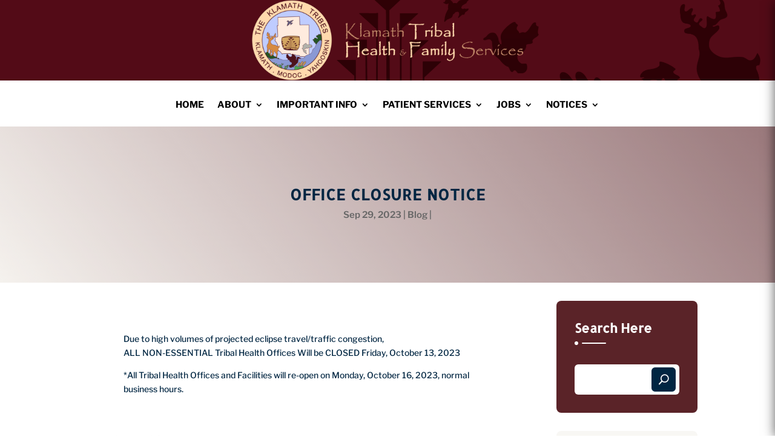

--- FILE ---
content_type: text/css
request_url: https://www.klamathtribalhealth.org/wp-content/themes/diviphysiotherapytheme/style.css?ver=4.27.3
body_size: 48068
content:
/*---------------------------------------------------------------------------------

 Theme Name:   Divi Physiotherapy Theme 
 Theme URI:    https://diviphysiotherapytheme.divifixer.com
 Description:  This theme is perfectly designed and organized for any kind of Physiotherapy, Physiotherapist, Rehabilitative Care, Injury Prevention, Chiropractic Therapy, Massage Therapy, Sports injuries, Clinical Pilates etc.
 Author:       DCT Team
 Author URI:   http://divi-childthemes.com
 Template:     Divi
 Version:      1.0.0  
 License:      GNU General Public License v2 or later
 License URI:  http://www.gnu.org/licenses/gpl-2.0.html

------------------------------ ADDITIONAL CSS HERE ------------------------------*/

/* ================================================== */

/**
 * General
 * Slider
 * Top Menu bar
 * Works We Do
 * About Us
 * Our Projects
 * Client Say's
 * Best Features
 * Our Skills
 * Our Experts
 * Success Counts
 * Blog
 * Comments
 * Sidebar
 * map
 * Get in Touch
 */

/* =======================
    General
=========================*/

.et_builder_inner_content{z-index:auto;}
.dct_blurb_rd .et_pb_blurb_content .et_pb_main_blurb_image .et_pb_image_wrap .et-pb-icon{background: var(--color-1);
padding: 15px;
border-radius: 15px;
font-size: 20px;box-shadow: 0px 10px 20px 0px rgba(28.99999999999999, 165.99999999999997, 119.99999999999989, 0.3);}


/*Kenburns Right Effect*/
.dct-kenburns-right .et_pb_slide .et_parallax_bg{-webkit-animation:dct-kenburns-right 5s cubic-bezier(.55,.085,.68,.53) both;animation:dct-kenburns-right 5s cubic-bezier(.55,.085,.68,.53) both;}
@-webkit-keyframes dct-kenburns-right{0%{-webkit-transform:scale(1) translate(0,0);transform:scale(1) translate(0,0);-webkit-transform-origin:84% 50%;transform-origin:84% 50%}100%{-webkit-transform:scale(1.25) translateX(20px);transform:scale(1.25) translateX(20px);-webkit-transform-origin:right;transform-origin:right}}@keyframes dct-kenburns-right{0%{-webkit-transform:scale(1) translate(0,0);transform:scale(1) translate(0,0);-webkit-transform-origin:84% 50%;transform-origin:84% 50%}100%{-webkit-transform:scale(1.25) translateX(20px);transform:scale(1.25) translateX(20px);-webkit-transform-origin:right;transform-origin:right}}

/*Title*/

.dct_title.bg .et_pb_blurb_content .et_pb_blurb_container .et_pb_module_header span:before,
.dct_title.bg .et_pb_blurb_content .et_pb_blurb_container .et_pb_module_header span:after{background-color:#fff;}


.dct_title .et_pb_blurb_content .et_pb_blurb_container .et_pb_module_header span{margin-bottom: 5px;
position: relative;
display: inline-block;
padding: 0 10px;}
.dct_title .et_pb_blurb_content .et_pb_blurb_container .et_pb_module_header span:before{content: "";
position: absolute;
bottom: 5px;
left: 0px;
width: 7px;
height: 1px;background:var(--color-1);-webkit-box-sizing: border-box;
box-sizing: border-box;}
 

.dct_title .et_pb_blurb_content .et_pb_blurb_container .et_pb_module_header span:after{content: "";
position: absolute;
bottom: 5px;
right: 0px;
width: 7px;
height: 1px;background-color: var(--color-1);-webkit-box-sizing: border-box;
box-sizing: border-box;}


.dct_icon .et_pb_blurb_content .et_pb_main_blurb_image .et_pb_image_wrap .et-pb-icon{color:var(--color-1);}
.dct_icon:hover .et_pb_blurb_content .et_pb_main_blurb_image .et_pb_image_wrap .et-pb-icon{color:var(--color-2);}
.dct_icon.bg:hover .et_pb_blurb_content .et_pb_main_blurb_image .et_pb_image_wrap .et-pb-icon{color:#fff;}

.dct_rd_icon .et_pb_blurb_content .et_pb_main_blurb_image .et_pb_image_wrap .et-pb-icon{display: inline-block;
width: 55px;
height: 55px;
line-height: 55px;
text-align: center;
margin-right: 10px;
font-size: 22px;
color: #fff;
border-radius: 50%;
font-weight: normal;background-color: var(--color-1);}


/* =======================
   Pricing
=========================*/
.dct_pricing_v1 .et_pb_pricing_table {padding-bottom: 0;}
.dct_pricing_v1 .et_pb_pricing_table .et_pb_sum{color:var(--color-1);}
.dct_pricing_v1 .et_pb_pricing_table .et_pb_button_wrapper{padding:0px;}
.dct_pricing_v1 .et_pb_pricing_table .et_pb_pricing_content{padding:30px 0px;}
.dct_pricing_v1 .et_pb_pricing_table .et_pb_pricing_content ul li{position:relative;padding: 10px 0px;} 
.dct_pricing_v1 .et_pb_pricing_table .et_pb_pricing_content ul li span{top: -10px;}

.dct_pricing_v1 .et_pb_pricing_table .et_pb_pricing_content ul li:before{content: "\4e";
font-family: ETmodules !important;
font-size: 25px;
color: var(--color-2);
font-weight: 600;
margin-right: 15px;} 

.dct_pricing_v1 .et_pb_pricing_table .et_pb_frequency .et_pb_frequency_slash{margin-right: 3px;}


.dct_pricing_v1.bg .et_pb_pricing_table .et_pb_pricing_content ul li::before {color:#fff;}

/* =======================
   Work Process
=========================*/
.dct_process .et_pb_blurb_content .et_pb_main_blurb_image{border-bottom: 10px solid var(--color-2);border-radius: 50%;
width: 270px;
-webkit-transition: all .3s ease-in-out;
transition: all .3s ease-in-out;}

.dct_process:hover .et_pb_blurb_content .et_pb_main_blurb_image{border-bottom-color:var(--color-1);}

.dct_process .et_pb_blurb_content .et_pb_main_blurb_image .et_pb_image_wrap{height: 270px;
width: 270px;
padding-top: 15px;
background: #fff;
border: 1px dashed #d2d4d6;
border-radius: 50%;}


.dct_process .et_pb_blurb_content .et_pb_main_blurb_image img{height: 240px;
width: 240px;
border-radius: 50%;max-width: 100%;} 

/* =======================
   Home V2
=========================*/

.dct_home_v2 .et_pb_fullwidth_header_container{max-width:1170px;}

.dct_home_v2 .header-content .et_pb_module_header{position:relative;}
.dct_home_v2 .header-content .et_pb_module_header:before{content: "\45";
font-family: ETmodules !important;
color: var(--color-2);
background: #fff;
margin-right: 15px;
border-radius: 50%;
width: 50px;
height: 50px;
display: inline-block;
text-align: center;
line-height: 50px;
font-size: 35px;}


.dct_home_v2 .et_pb_header_content_wrapper{font-size: 60px;
line-height: 70px;
font-weight: 900;
text-transform: uppercase;
margin: 20px 0px;}

.dct_home_v2 .et_pb_header_content_wrapper a{color:var(--color-1);}

@media only screen and (max-width : 767px) {
	.dct_home_v2 .et_pb_header_content_wrapper{font-size: 30px;
line-height: 42px;margin: 00px 0px;}
	.dct_home_v2 .header-content .et_pb_module_header::before {width: 30px;
height: 30px;text-align: center;
line-height: 30px;
font-size: 25px;}	
}


/* =======================
   Inquiry
=========================*/

.dct_inqy .et_contact_bottom_container{float: none;
text-align: center;padding-left:3%;
margin-top: 0;display:block;width:100%;}

/* =======================
   Tabs
=========================*/

.dct_tab ul.et_pb_tabs_controls::after{border:none;}
.dct_tab ul.et_pb_tabs_controls li a{padding: 15px 40px;}
.dct_tab ul.et_pb_tabs_controls li{background: #fff;
color: var(--color-2);border-radius: 6px;
float: none;border:none;
display: inline-block;
margin-right: 5px;
height: auto !important;}
.dct_tab ul.et_pb_tabs_controls li.et_pb_tab_active{background:var(--color-2) !important;}

.dct_tab .et_pb_tab{padding:24px 0px;}


@media only screen and (max-width : 767px) {
.dct_tab ul.et_pb_tabs_controls li{display:block;margin-bottom: 10px;}
	.dct_tab ul.et_pb_tabs_controls li a{text-align:center;display: block;}
}



/* =======================
   Project List
=========================*/

.dct_ptf_list .project {margin-bottom:25px;}

/* =======================
   Project V1
=========================*/


.dct_ptf_v1 .et_pb_portofolio_pagination,
.dct_ptf_v2 .et_pb_portofolio_pagination{
	border:none !important;
	margin-top: 20px;
}
.dct_ptf_v1 .et_pb_portofolio_pagination ul,
.dct_ptf_v2 .et_pb_portofolio_pagination ul{
	float: right;
	position:relative;
	display:inline-block
}
.dct_ptf_v1 .et_pb_portofolio_pagination ul:before,
.dct_ptf_v2 .et_pb_portofolio_pagination ul:before {
	width:100%;
	height:2px;
	display:block;
	background:#e8e8e8;
	content:'';
	position:absolute;
	top:50%;
	z-index:-1;
	left:0;
	transform:translateY(-50%)
}
.dct_ptf_v1 .et_pb_portofolio_pagination ul li,
.dct_ptf_v2 .et_pb_portofolio_pagination ul li{
	border-radius: 5px;
	background:var(--color-2);
	position:relative;
	z-index:1;
	padding:5px 15px!important;
	margin-right:20px;
	border-color:var(--color-2);
	color:#fff
}
.dct_ptf_v1 .et_pb_portofolio_pagination ul li:last-child,
.dct_ptf_v2 .et_pb_portofolio_pagination ul li:last-child{
	margin-right: 0px;
}
.dct_ptf_v1 .et_pb_portofolio_pagination ul li a,
.dct_ptf_v2 .et_pb_portofolio_pagination ul li a{
	color:#fff !important;
}
.dct_ptf_v1 .et_pb_portfolio_filters,
.dct_ptf_v2 .et_pb_portfolio_filters{
	text-align:center
}


.dct_ptf_v1 .et_pb_portfolio_filters li.et_pb_portfolio_filter_all a,
.dct_ptf_v2 .et_pb_portfolio_filters li.et_pb_portfolio_filter_all a{padding: 10px 15px !important;}

.dct_ptf_v1 .et_pb_portfolio_filters li,
.dct_ptf_v2 .et_pb_portfolio_filters li{
	float:none;
	display:inline-block;
	margin:0 5px 0;
	margin-right:5px;
	border:2px solid var(--color-1);
	border-radius:10px;
	background:var(--color-1);
	font-size:14px;
	font-weight:700;
	color:#fff;
	position:relative
}
.dct_ptf_v1 .et_pb_portfolio_filters li:before,
.dct_ptf_v2 .et_pb_portfolio_filters li:before{
	content:""!important;
	width:20px;
	height:20px;
	border-radius:4px;
	background:var(--color-1);
	position:absolute;
	top:50%;
	right:-13px;
	z-index:1;
	-webkit-box-sizing:border-box;
	-moz-box-sizing:border-box;
	box-sizing:border-box;
	transform:translateY(-50%)
}
.dct_ptf_v1 .et_pb_portfolio_filters li:after,
.dct_ptf_v2 .et_pb_portfolio_filters li:after{
	content:"";
	display:block;
	width:18px;
	height:30px;
	border-radius:7px;
	background:#fff;
	position:absolute;
	top:50%;
	left:-5px;
	transform:translateY(-50%);
	-webkit-box-sizing:border-box;
	-moz-box-sizing:border-box;
	box-sizing:border-box
}
.dct_ptf_v1 .et_pb_portfolio_filters li a,
.dct_ptf_v2 .et_pb_portfolio_filters li a{
	padding:10px 15px;
	font-size:14px;
	background-color:transparent!important;
	border:none;
	font-weight:700;
	overflow:hidden;
	padding-left:27px;
	padding-right:15px;
	color:#fff
}
.dct_ptf_v1 .et_pb_portfolio_filters li a.active, .dct_ptf_v1 .et_pb_portfolio_filters li a:hover,
.dct_ptf_v2 .et_pb_portfolio_filters li a.active, .dct_ptf_v2 .et_pb_portfolio_filters li a:hover{
	color:#fff;
	background-color:transparent
}
.dct_ptf_v1 .et_pb_portfolio_filters li:hover, .dct_ptf_v1 .et_pb_portfolio_filters li:hover::before,
.dct_ptf_v2 .et_pb_portfolio_filters li:hover, .dct_ptf_v2 .et_pb_portfolio_filters li:hover::before{
background:#000;
border-color:#000
}
.dct_ptf_v1 .et_pb_portfolio_filters li:first-child:after,
.dct_ptf_v2 .et_pb_portfolio_filters li:first-child:after{
	display:none
}


.dct_ptf_v1 .project{position: relative;
overflow: hidden;
border-radius: 6px;
border: 5px solid #fff;}

.dct_ptf_v1 .project .et_portfolio_image img,
.dct_ptf_v1 .project .et_pb_portfolio_image img{width: 100%;
height: auto;
transform: scale(1);
-moz-transform: scale(1);
-ms-transform: scale(1);
-webkit-transform: scale(1);
-o-transform: scale(1);
transition: all ease 400ms;
-moz-transition: all ease 400ms;
-webkit-transition: all ease 400ms;}

.dct_ptf_v1 .project:hover .et_pb_portfolio_image img,
.dct_ptf_v1 .project:hover .et_pb_portfolio_image img{transform: scale(1.1);
-moz-transform: scale(1.1);
-webkit-transform: scale(1.1);
-ms-transform: scale(1.1);
-o-transform: scale(1.1);}


.dct_ptf_v1 .project .project_description{left: -20px;
bottom: 20px;visibility: hidden;
opacity: 0;width:100%;
position: absolute;z-index: 3;transition: all ease 900ms;
-moz-transition: all ease 900ms;
-webkit-transition: all ease 900ms;
-o-transition: all ease 900ms;}

.dct_ptf_v1 .project:hover .project_description{left: 20px;visibility: visible;
opacity: 1;}

.dct_ptf_v1 .project .project_description .post-meta{font-size: 12px;
text-transform: uppercase;color:var(--color-1);text-align: left;
font-weight: 700;-webkit-transition: all .25s ease-in-out;
transition: all .25s ease-in-out;
letter-spacing: 1px;}
.dct_ptf_v1 .project .project_description .post-meta a{color:var(--color-1);}
.dct_ptf_v1 .project .project_description .et_pb_module_header{margin: 0;
font-size: 20px;text-align: left;
line-height: 36px;padding-left: 0;
color: var(--color-2);
text-transform: uppercase;
font-weight: 800;
letter-spacing: 1px;}


.dct_ptf_v1 .project .et_overlay{position: absolute;
bottom: 0;
left: 0;
right: 0;
background: rgba(255, 255, 255, .9);
overflow: hidden;
width: 0;
height: 100%;border:none;
content: '';z-index:1;opacity:1;
transition: all 0.4s ease-out;
-moz-transition: all 0.4s ease-out;
-webkit-transition: all 0.4s ease-out;
-o-transition: all 0.4s ease-out;}

.dct_ptf_v1 .project:hover .et_overlay{width: 100%;}


.dct_ptf_v1 .project .et_overlay:before{width: 37px;
height: 37px;
position: absolute;
right: 15px;
top: 20px !important;
left: auto;
margin: 0;
font-size: 30px;
line-height: 36px;
color: #fff;
text-align: center;
z-index: 2;
visibility: hidden;
opacity: 0;
transition: all ease 800ms;
-moz-transition: all ease 800ms;
-webkit-transition: all ease 800ms;
background: var(--color-1);
font-size: 25px;
border-radius: 6px;}

.dct_ptf_v1 .project:hover .et_overlay:before{visibility: visible;
opacity: 1;
right: 20px;}


/* =======================
   Project V1- 2Columns
=========================*/

.dct_ptf_v1.clm2{column-count: 2;
column-gap: 30px;}
.dct_ptf_v1.clm2 .project{margin-bottom:25px;}

.dct_ptf_v1.clm2 .et_pb_portfolio_filters, 
.dct_ptf_v1.clm2 .et_pb_portfolio_filters{text-align: center;
width: 100%;
display: block;
position: absolute;
top: -60px;}

.dct_ptf_v1.clm2 .project .et_portfolio_image:before{content:'';position: absolute;
bottom: 0;
left: 0;
right: 0;
background: rgba(255, 255, 255, .9);
overflow: hidden;
width: 0;
height: 100%;
border: none;
content: '';
z-index: 1;
opacity: 1;
transition: all 0.4s ease-out;
-moz-transition: all 0.4s ease-out;
-webkit-transition: all 0.4s ease-out;
-o-transition: all 0.4s ease-out;}
.dct_ptf_v1.clm2 .project:hover .et_portfolio_image:before{width: 100%;}

.dct_ptf_v1.clm2 .project .et_portfolio_image:after{
content: "\45";
          font-family: ETmodules !important;
	width: 37px;
height: 37px;
position: absolute;
right: 15px;
top: 30px;
left: auto;
margin: 0;
font-size: 30px;
line-height: 36px;
color: #fff;
text-align: center;
z-index: 2;
visibility: hidden;
opacity: 0;
transition: all ease 800ms;
-moz-transition: all ease 800ms;
-webkit-transition: all ease 800ms;
background: var(--color-1);
font-size: 25px;
border-radius: 6px;}
.dct_ptf_v1.clm2 .project:hover .et_portfolio_image:after{visibility: visible;
opacity: 1;
right: 30px;}

.dct_ptf_v1.clm2 .project .et_pb_module_header{margin:0px;}

@media only screen and (max-width : 767px) {
	.dct_ptf_v1.clm2 .project .et_portfolio_image:after{top: 10px;right:10px !important;}
	.dct_ptf_v1.clm2{column-count: 1;column-gap: 0px;}}




/* =======================
   Project V1- 3Columns
=========================*/

.dct_ptf_v1.clm3{column-count: 3;
column-gap: 30px;}
.dct_ptf_v1.clm3 .project{margin-bottom:25px;}

.dct_ptf_v1.clm3 .et_pb_portfolio_filters, 
.dct_ptf_v1.clm3 .et_pb_portfolio_filters{text-align: center;
width: 100%;
display: block;
position: absolute;
top: -60px;}

.dct_ptf_v1.clm3 .project .et_portfolio_image:before{content:'';position: absolute;
bottom: 0;
left: 0;
right: 0;
background: rgba(255, 255, 255, .9);
overflow: hidden;
width: 0;
height: 100%;
border: none;
content: '';
z-index: 1;
opacity: 1;
transition: all 0.4s ease-out;
-moz-transition: all 0.4s ease-out;
-webkit-transition: all 0.4s ease-out;
-o-transition: all 0.4s ease-out;}
.dct_ptf_v1.clm3 .project:hover .et_portfolio_image:before{width: 100%;}

.dct_ptf_v1.clm3 .project .et_portfolio_image:after{
content: "\45";
          font-family: ETmodules !important;
	width: 37px;
height: 37px;
position: absolute;
right: 15px;
top: 30px;
left: auto;
margin: 0;
font-size: 30px;
line-height: 36px;
color: #fff;
text-align: center;
z-index: 2;
visibility: hidden;
opacity: 0;
transition: all ease 800ms;
-moz-transition: all ease 800ms;
-webkit-transition: all ease 800ms;
background: var(--color-1);
font-size: 25px;
border-radius: 6px;}
.dct_ptf_v1.clm3 .project:hover .et_portfolio_image:after{visibility: visible;
opacity: 1;
right: 30px;}

.dct_ptf_v1.clm3 .project .et_pb_module_header{margin:0px;}

@media only screen and (max-width : 767px) {
	.dct_ptf_v1.clm3 .project .et_portfolio_image:after{top: 10px;right:10px !important;}
	.dct_ptf_v1.clm3{column-count: 1;column-gap: 0px;}}

@media only screen and (min-width: 768px) and (max-width: 980px){.dct_ptf_v1.clm3{column-count: 2;column-gap: 30px;}} 


/* =======================
   Project V2
=========================*/
.dct_ptf_v2 .project{position:relative;padding-bottom: 60px;}

.dct_ptf_v2 .project .et_portfolio_image img{border-radius: 6px;width:100%;}

.dct_ptf_v2 .project .project_description{position: absolute;
width: calc(100% - 60px);
bottom: 0;
background: #fff;
border-radius: 6px;
margin: 0 auto;
padding: 21px 30px 20px 30px;
box-shadow: 1px 1px 15px 0px rgba(0, 0, 0, 0.03);
-webkit-transition: all .25s ease-in-out;
transition: all .25s ease-in-out;
left: 50%;
transform: translateX(-50%);}

.dct_ptf_v2 .project:hover .project_description{background:var(--color-1);}

.dct_ptf_v2 .project:hover .post-meta a,
.dct_ptf_v2 .project:hover .et_pb_module_header{color:#fff;}

.dct_ptf_v2 .project .post-meta{font-size: 12px;
text-transform: uppercase;
font-weight: 700;
letter-spacing: 1px;}

.dct_ptf_v2 .project .post-meta a{color: #9ea1ac;}

.dct_ptf_v2 .project .et_pb_module_header{font-weight: 800;
font-size: 20px;
color: var(--color-2);
line-height: 30px;
margin-bottom: 10px;
padding: 0;
text-transform: uppercase;}

.dct_ptf_v2 .project .et_overlay{opacity: 1;
z-index: 1;
border: none;} 

.dct_ptf_v2 .project .et_overlay:before{-webkit-transition: all .25s ease-in-out;
transition: all .25s ease-in-out;
position: absolute;
top: 70%;
font-size: 23px;
background-color: var(--color-1);
width: 40px;
height: 40px;
line-height: 40px;
border-radius: 50%; 
text-align: center;
margin: 0;
right: 50px;
left: auto;}

.dct_ptf_v2 .project:hover .et_overlay:before{background:#fff;color:var(--color-2) !important;}


/* =======================
   Project V2- 2Columns
=========================*/

.dct_ptf_v2.clm2{column-count: 2;
column-gap: 30px;}
.dct_ptf_v2.clm2 .project{margin-bottom:25px;}

.dct_ptf_v1.clm2 .et_pb_portfolio_filters, 
.dct_ptf_v2.clm2 .et_pb_portfolio_filters{text-align: center;
width: 100%;
display: block;
position: absolute;
top: -60px;}

.dct_ptf_v2.clm2 .project .project_description:after{content: "\4c";
font-family: ETmodules !important;
-webkit-transition: all .25s ease-in-out;
transition: all .25s ease-in-out;
position: absolute;
top: -19px;
font-size: 23px;
background-color: var(--color-1);
width: 40px;
height: 40px;
line-height: 36px;
border-radius: 50%;
text-align: center;
margin: 0;
right: 15px;
left: auto;
color: #fff;}
.dct_ptf_v2.clm2 .project:hover .project_description:after{background-color: var(--color-2);}
.dct_ptf_v2.clm2 .project .et_pb_module_header{margin:0px;}

@media only screen and (max-width : 767px) {.dct_ptf_v2.clm2{column-count: 1;column-gap: 0px;}}

/* =======================
   Project V2- 3Columns
=========================*/
.dct_ptf_v2.clm3{column-count: 3;
column-gap: 30px;}
.dct_ptf_v2.clm3 .project{margin-bottom:25px;}

.dct_ptf_v1.clm3 .et_pb_portfolio_filters, 
.dct_ptf_v2.clm3 .et_pb_portfolio_filters{text-align: center;
width: 100%;
display: block;
position: absolute;
top: -60px;}

.dct_ptf_v2.clm3 .project .project_description:after{content: "\4c";
font-family: ETmodules !important;
-webkit-transition: all .25s ease-in-out;
transition: all .25s ease-in-out;
position: absolute;
top: -19px;
font-size: 23px;
background-color: var(--color-1);
width: 40px;
height: 40px;
line-height: 36px;
border-radius: 50%;
text-align: center;
margin: 0;
right: 15px;
left: auto;
color: #fff;}
.dct_ptf_v2.clm3 .project:hover .project_description:after{background-color: var(--color-2);}
.dct_ptf_v2.clm3 .project .et_pb_module_header{margin:0px;}

@media only screen and (max-width : 767px) {.dct_ptf_v2.clm3{column-count: 1;column-gap: 0px;}
	
	.dct_ptf_v1.clm2 .et_pb_portfolio_filters, .dct_ptf_v2.clm2 .et_pb_portfolio_filters,
	.dct_ptf_v1.clm3 .et_pb_portfolio_filters, .dct_ptf_v2.clm3 .et_pb_portfolio_filters{position:relative;top: 0;}
	
	.dct_ptf_v1 .et_pb_portfolio_filters li, .dct_ptf_v2 .et_pb_portfolio_filters li{width:auto !important;}

}


@media only screen and (min-width: 768px) and (max-width: 980px){.dct_ptf_v2.clm3{column-count: 2;column-gap: 30px;}} 


/* =======================
   Blog V1
=========================*/

.dct_blog .et_pb_post {position: relative;
background: #fff;
padding: 20px 20px 20px;opacity:1;
border: 1px solid #e5e5e5;
border-radius: 10px;margin-top: 50px;
transition: all 0.3s ease-in-out;
-moz-transition: all 0.3s ease-in-out;
-webkit-transition: all 0.3s ease-in-out;
-o-transition: all 0.3s ease-in-out;}

.dct_blog .et_pb_post:hover{transform: translateY(-5px);}


.dct_blog .et_pb_post .et_pb_image_container{margin:0px;}

.dct_blog .et_pb_post .post-meta .published{background-color: var(--color-1);position: absolute;
	top: -35px;
	right: 20px;
height: 65px;
width: 65px;
font-size: 13px;
font-weight: 700;
color: #fff;
text-transform: uppercase;
background-color: var(--color-1);
text-align: center;
border-radius: 6px;
padding: 7px 10px 10px 10px;} 

.dct_blog .et_pb_post .post-meta{margin: 10px 0px;}
.dct_blog .et_pb_post .post-meta a{font-size: 13px;
color: #828690;
text-transform: uppercase;
font-weight: 700;
font-style: normal;
letter-spacing: 1px;}

.dct_blog .et_pb_post .post-content .more-link:before{content: "\35";
font-family: ETmodules !important;
background: var(--color-1);
color: #fff;
border-radius: 50%;
position: absolute;
width: 17px;
height: 17px;
text-align: center;
line-height: 16px;
font-size: 14px;
left: -23px;
top: 3px;}


/* ===== Blog 2 Column ======*/

.dct_blog.clm .et_pb_post{margin-top:0px;margin-bottom:20px !important;}
.dct_blog.clm .et_pb_post .post-meta .published{top:30px;right:30px;}
.dct_blog.clm .et_pb_post img{width:100%;}
/* ===== Blog List ======*/

.dct_timeline_img .et_pb_blurb_content .et_pb_main_blurb_image{overflow: hidden;position:relative;z-index: 10;}
.dct_timeline_img .et_pb_blurb_content .et_pb_main_blurb_image::before{border-radius:15px;}

.dct_blog_list .et_pb_post{border-bottom: 1px solid #f2f2f2;padding-bottom: 20px;position:relative;}
.dct_blog_list .et_pb_post .entry-featured-image-url{margin-bottom: 0;width: 50%;float: left;overflow: hidden;position:relative;z-index: 10;}

.dct_blog_list .et_pb_post .entry-featured-image-url img,
.dct_timeline_img .et_pb_blurb_content .et_pb_main_blurb_image img{width: 100%;
transition: all 200ms linear;
transition-delay: 0.1s;
height: auto;border-radius:10px;
max-width: 100%;
border: none;}
.dct_blog_list .et_pb_post:hover .entry-featured-image-url img,
.dct_timeline_img:hover .et_pb_blurb_content .et_pb_main_blurb_image img{-webkit-transform: scale(1.1);
-ms-transform: scale(1.1);
-o-transform: scale(1.1);
transform: scale(1.1);}

.dct_blog_list .et_pb_post .entry-featured-image-url:before,
.dct_timeline_img .et_pb_blurb_content .et_pb_main_blurb_image:before{content: "";
position: absolute;
top: 0px;
left: 0px;
width: 100%;
height: 100%;
opacity: 1;
z-index: 1;
transform: scaleY(0.9) rotateX(90deg);
-webkit-transform-origin: left;
-ms-transform-origin: left;
transform-origin: left;
background-color: var(--color-2);
opacity: .70;
transition: all 0.9s cubic-bezier(0.62, 0.21, 0.45, 1.22);}
.dct_blog_list .et_pb_post:hover .entry-featured-image-url:before,
.dct_timeline_img:hover .et_pb_blurb_content .et_pb_main_blurb_image:before{transform: scaleY(1.0) rotateX(0deg);
transition: all 0.7s cubic-bezier(0.62, 0.21, 0.45, 1.22);}


.dct_blog_list .et_pb_post .info{width: 50%;float: left;padding: 0 20px;}
.dct_blog_list .et_pb_post .header{display: flex;flex-direction: column-reverse;}

.dct_blog_list .et_pb_post .entry-title:hover a,.dct_blog_list .et_pb_post .post-meta span:hover,.dct_blog_list .et_pb_post .post-meta a:hover{color: var(--color-1) !important;cursor:pointer;}


.dct_blog_list .et_pb_post .post-content .more-link::before {
    content: "\35";
    font-family: ETmodules !important;
    background: var(--color-1);
    color: #fff;
    border-radius: 50%;
    position: absolute;
    width: 17px;
    height: 17px;
    text-align: center;
    line-height: 16px;
    font-size: 14px;
    left: -23px;
	top: 5px;}


.dct_blog_list .navigation.max_blog_pagination .nav-links{text-align:center;}
.dct_blog_list .navigation.max_blog_pagination .page-numbers{border-radius:0;}
@media only screen and (max-width: 981px){
	.dct_blog_list .et_pb_post .entry-featured-image-url{width: 100%;float: none;}
	.dct_blog_list .et_pb_post .info{width: 100%;float: none;padding: 20px 0 0;}
}

/* ===== Blog List : Right ======*/


.blog-style-01 .et_pb_post .entry-featured-image-url{overflow:hidden;}

@media only screen and (min-width : 1024px) {
	
.dct_blog_list.right .et_pb_post{position: relative;}
.dct_blog_list.right .et_pb_post .entry-featured-image-url{width: 40%;
float: right;padding-top: 25%;
display: block;
margin-bottom: 0 !important;}
	
.dct_blog_list.right .et_pb_post .entry-featured-image-url img{position: absolute;
height: 100%;
width: 100%;
top: 0;
left: 0;
right: 0;
bottom: 0;
object-fit: cover;}	
	
}	

/* ===== Sidebar ======*/


#sidebar .et_pb_widget {background-color: #f8f7f4;padding: 30px;
border-radius: 8px;
margin-bottom: 30px;}

#sidebar .et_pb_widget.widget_search{background:var(--color-1);}
#sidebar .et_pb_widget.widget_search .widgettitle{color:#fff;}
#sidebar .et_pb_widget.widget_search .widgettitle::before,
#sidebar .et_pb_widget.widget_search .widgettitle::after{background:#fff;}

#sidebar .et_pb_widget .widgettitle{font-size: 21px;
line-height: 30px;
letter-spacing: 0px;
color: var(--color-2);
padding-bottom: 10px;
position: relative;
margin-bottom: 35px;
text-transform: capitalize;
font-weight: 800;}

#sidebar .et_pb_widget .widgettitle:before{position: absolute;
height: 2px;
border-radius: 8px;
width: 40px;
left: 12px;
bottom: -1px;
content: "";background-color: var(--color-1);box-sizing: border-box;}
#sidebar .et_pb_widget .widgettitle:after{position: absolute;
height: 6px;
width: 6px;
left: 0;
bottom: -3px;
content: "";
border-radius: 50%;background-color: var(--color-1);}


.widget_search #s{border-radius: 6px;
padding: 25px 10px !important;}

/*Hide the search button*/

.widget_search input#searchsubmit {
    background: transparent;
    color: transparent;
    border: none;
    width: 55px;
    z-index: 2;
}

/*Add padding to the search input field*/

.widget_search input#s {
    padding-right: 55px !important;border: none;
}

/*Add the icon*/

.widget_search::before {
    content: '\55';
position: absolute;
font-family: 'ETModules';
z-index: 1;
right: 36px;
font-size: 16px;
background: var(--color-2);
color: #fff;
width: 40px;
height: 40px;
text-align: center;
line-height: 40px;
font-weight: 700;
border-radius: 6px;
top: 110px;
}

#sidebar .et_pb_widget li{padding-left: 30px;margin-bottom:25px;position:relative;}

#sidebar .et_pb_widget li:before{position: absolute;
content: "\52";
          font-family: ETmodules !important;
left: 0;font-weight: 700;
font-size: 16px;
top: 4px;
color: var(--color-2);}

#sidebar .et_pb_widget li a{color: var(--color-2);
font-size: 16px;
line-height: 27px;
font-weight: 700;}
#sidebar .et_pb_widget li a:hover{color: var(--color-1)}


/* =======================
   Testimonial V1
=========================*/

.dct_testi .et_pb_slide {background-color:var(--color-2) !important}
.dct_testi .et_pb_slide .et_pb_slide_image img{border-radius: 10px;
height: 130px;
width: 130px;}
.dct_testi .et_pb_slide .et_pb_slide_image{width: auto;}
.dct_testi .et_pb_slide .et_pb_slide_image:before{position: absolute;
content: "\7b";
font-family: ETmodules !important;
top: -20px;
left: -20px;
width: 48px;
height: 48px;
font-size: 45px;
line-height: 46px;
text-align: center;
color: #ffffff;
border-radius: 50%;
font-weight: 600;
background: var(--color-1);
z-index: 9;}

.dct_testi .et_pb_slide .et_pb_slide_image:after{content: "\e033\e033\e033\e033\e033";
font-family: ETmodules !important;
position: absolute;
bottom: -35px;
left: 50%;
transform: translateX(-50%);
color: #fcc300;
font-size: 15px;}

.dct_testi .et_pb_slide_description{width: 85%;padding: 10% 8%;}
.dct_testi .et_pb_slide_content{font-size: 16px;line-height:28px;}
.dct_testi .et_pb_slide_content h3{text-transform: uppercase;
font-weight: 700;
font-size: 18px;
margin-top: 20px;
letter-spacing: 2px;}
.dct_testi .et_pb_slide_content h3 span{color:var(--color-1);font-size: 15px;
letter-spacing: 1px;}

.dct_testi .et-pb-controllers a{border-radius: 50%;
width: 15px;
height: 15px;}

@media only screen and (max-width : 767px) {
.dct_testi .et_pb_slide_description{width:100%;}
}


/* =======================
   Team V1
=========================*/

.dct_team .et_pb_team_member_image{overflow:hidden;}
.dct_team .et_pb_team_member_image img{width:100%;width: 100%;
transform: scale(1);
-webkit-transition: all .3s ease 0s;
-moz-transition: all .3s ease 0s;
-o-transition: all .3s ease 0s;
-ms-transition: all .3s ease 0s;
transition: all .3s ease 0s;}
.dct_team:hover .et_pb_team_member_image img{-webkit-transition: .4s all ease-out;
-moz-transition: .4s all ease-out;
-ms-transition: .4s all ease-out;
-o-transition: .4s all ease-out;
transition: .4s all ease-out;
transform: scale(1.3) !important;}
.dct_team .et_pb_team_member_description{position:relative;z-index: 1;}
.dct_team .et_pb_team_member_description:after{content: "";
position: absolute;
left: 0;
right: 0;
width: 100%;
top: 0;
height: 1%;
background: var(--color-2);
z-index: -1;
-webkit-transition: all .3s ease 0s;
-moz-transition: all .3s ease 0s;
-ms-transition: all .3s ease 0s;
-o-transition: all .3s ease 0s;
transition: all .3s ease 0s;}

.dct_team:hover .et_pb_team_member_description:after{height: 100%;}

.dct_team:hover .et_pb_team_member_description,
.dct_team:hover .et_pb_team_member_description .et_pb_member_position{color:#fff;}

.dct_team .et_pb_team_member_description .et_pb_member_social_links li{margin:0 5px;}
.dct_team .et_pb_team_member_description .et_pb_member_social_links li a{width: 40px;
height: 40px;
font-size: 15px;
line-height: 40px;
text-align: center;
padding: 0;
color: #746e70;
display: block;
background-color: #f6f2f1;
	border-radius: 50%;}

.dct_team .et_pb_team_member_description .et_pb_member_social_links li a:hover{background-color: var(--color-1);color: #fff;}

/* =======================
  Counter
=========================*/

.dct_bar.bg .et_pb_counter_title{color:var(--color-2);}
.dct_bar.bg .et_pb_counter_container{background:var(--color-2);}
.dct_bar.bg .et_pb_counter_container .et_pb_counter_amount{background:var(--color-1);}


.dct_bar .et_pb_counter_title{color: #fff;
margin-bottom: 20px;
font-size: 17px;
font-weight: 700;
letter-spacing: 0.5;}
.dct_bar .et_pb_counter_container{overflow:visible;}
.dct_bar .et_pb_counter_container .et_pb_counter_amount{background:var(--color-2);overflow: visible;
float: none;}

.dct_bar .et_pb_counter_container .et_pb_counter_amount .et_pb_counter_amount_number{position: absolute;
right: 0;
top: -40px;
font-size: 12px;
font-weight: 600;
background: #192136;padding: 0px 5px;
border-radius: 4px;
line-height: 24px;background-color: #192136;}

.dct_bar .et_pb_counter_container .et_pb_counter_amount .et_pb_counter_amount_number:after{content: ' ';
position: absolute;border-color: #0c263b transparent transparent #0c263b !important;
width: 0;
height: 0;
left: 8px;min-width: auto;
right: auto;
top: auto;
bottom: -8px;
border: 5px solid;}

.dct_bar .et_pb_counter_container .et_pb_counter_amount .et_pb_counter_amount_number_inner{color:#fff;}


/* =======================
   Faq V1
=========================*/

.dct_faq {
    border: none;
    box-shadow: none;
    border-radius: 0;
    padding: 0;
    margin-bottom: 35px !important;
}
.dct_faq h5.et_pb_toggle_title {
    display: block;
    padding: 20px 30px 20px 20px;
    background: #fff;
    font-size: 16px;
    font-weight: 700;
    border-radius: 5px;
    color: #696969;
    border: 1px solid #666;
    position: relative;
    transition: all 0.5s ease 0s;
}
.dct_faq.et_pb_toggle_open h5.et_pb_toggle_title:before {
    content: "\32";
}
.dct_faq.et_pb_toggle_close h5.et_pb_toggle_title:before {
    content: "\33";
}
.dct_faq h5.et_pb_toggle_title:before {
    font-weight: 900;
    width: 30px;
    height: 30px;
    line-height: 30px;
    border-radius: 5px;
    font-size: 16px;
    color: #fff;
    text-align: center;
    display: block;
    position: absolute;
    top: 19px;
    right: -13px;
    background: var(--color-1);
}
.dct_faq .et_pb_toggle_content {
    font-size: 15px;
color: #888;
line-height: 26px;
background: #fff;
padding: 15px 15px 0px 10px;
border: none;
}


/* =======================
   Service V1
=========================*/

.dct_service_v1 .et_pb_blurb_content .et_pb_main_blurb_image .et_pb_image_wrap .et-pb-icon{background: var(--color-1);
border-radius: 50%;
color: #fff;
padding: 2px;}

.dct_service_v1 .et_pb_blurb_content .et_pb_blurb_container{padding-bottom: 34px;}

.dct_service_v1 .et_pb_blurb_content:hover .et_pb_blurb_container .et_pb_module_header,
.dct_service_v1 .et_pb_blurb_content:hover .et_pb_blurb_container .et_pb_blurb_description{color:#fff;}

.dct_service_v1:hover .et_pb_blurb_content .et_pb_main_blurb_image .et_pb_image_wrap .et-pb-icon{background:var(--color-1);}


/* =======================
   Service V2
=========================*/

.dct_service_v2 .et_pb_blurb .et_pb_blurb_content .et_pb_main_blurb_image .et_pb_image_wrap .et-pb-icon{line-height: 70px;}

.dct_service_v2 .et_pb_blurb .et_pb_blurb_content .et_pb_blurb_container{padding: 25px 0px;}

.dct_service_v2 .et_pb_promo .et_pb_button_wrapper .et_pb_promo_button:before{background: var(--color-1);
color: #fff;
width: 20px;
height: 20px;
line-height: 20px !important;
border-radius: 50%;
text-align: center;
top: 4px;
margin-left: -30px !important;}


/* =======================
   About V1
=========================*/

.dct_abt_icon:hover .et_pb_blurb_content .et_pb_main_blurb_image{background:var(--color-2);}
.dct_abt_icon .et_pb_blurb_content .et_pb_main_blurb_image .et_pb_image_wrap .et-pb-icon{color:var(--color-1);}
.dct_abt_icon .et_pb_blurb_content .et_pb_main_blurb_image{position: absolute;
left: 50%;
top: 50%;display: block;
margin-bottom: 0;z-index: 9;
transform: translate(-50%,-50%);
width: 80px;
height: 80px;
border-radius: 50%;
color: #6d4321;
box-shadow: 0 5px 20px rgba(0,0,0,.3);}

.dct_abt_icon .et_pb_blurb_content .et_pb_main_blurb_image:before{content: '';
display: block;
width: 140%;
height: 140%;
border-radius: 50%;
border: 1px solid #fff;
position: absolute;
top: 50%;
left: 50%;
transform: translate(-50%,-50%);
animation: phone-circle-animate 2s ease-in-out infinite;}
.dct_abt_icon .et_pb_blurb_content .et_pb_main_blurb_image:after{content: '';
display: block;
width: 128%;
height: 128%;
border-radius: 50%;
position: absolute;
left: 50%;
top: 50%;
transform: translate(-50%,-50%);
background-color: rgba(255,255,255,.8);
animation: phone-circle-fill-animate 2s ease-in-out infinite;}


.dct_abt_icon .et_pb_blurb_content .et_pb_main_blurb_image .et_pb_image_wrap {display: flex;
width: 100%;
height: 100%;
background-color: #fff;
border-radius: 50%;
justify-content: center;
align-items: center;
font-size: 32px;
position: absolute;
top: 0;
left: 0;
z-index: 2;
animation: phone-icon-animate 1s ease-in-out infinite;
transition: all 250ms linear 0s;}

.dct_abt_icon .et_pb_blurb_content .et_pb_blurb_container{padding-left: 90px;}
 

@keyframes phone-circle-animate
{0% {
    transform: translate(-50%,-50%)rotate(0)scale(.5);
    opacity: .2;
}
30% {
    transform: translate(-50%,-50%)rotate(0)scale(.7);
    opacity: 1;
}
100% {
    transform: translate(-50%,-50%)rotate(0)scale(1);
    opacity: .2;
}}

@keyframes phone-circle-fill-animate{
	0%, 100% {
    transform: translate(-50%,-50%)rotate(0)scale(.7);
    opacity: .2;
}
50% {
    transform: translate(-50%,-50%)rotate(0)scale(1);
    opacity: .2;
}
}

@media only screen and (max-width : 480px) {
.dct_abt_icon .et_pb_blurb_content .et_pb_main_blurb_image{position: relative;
left: 0;
top: 0;margin: 0 auto 30px;
transform: none;
display: block;}
	.dct_abt_icon .et_pb_blurb_content .et_pb_blurb_container{padding-left: 0;
display: block;
text-align: center !important;}	
}

.dct_abt_cnt .percent-value{position:relative;}
.dct_abt_cnt .percent-value:after{content: '+';
font-size: 25px;
margin-left: 3px;
vertical-align: top;
display: inline-block;
margin-top: -15px;
font-weight: 900;}

/* =======================
   Inquiry V1
=========================*/

.dct_inqy_v1 .et_contact_bottom_container{float: none;
text-align: center;
margin-top: 0;padding: 0 0 0 3%;
display: inline-block;
width: 50%;}

@media only screen and (max-width : 767px) {
.dct_inqy_v1 .et_contact_bottom_container{width:100%;}
}


/* =======================
   Header V1
=========================*/

.dct_sec_hdr_v1{}


.dct_hdr_anchor .et_pb_text_inner a{position: relative;
color: var(--color-2);
text-transform: uppercase;
margin-right: 25px;}
.dct_hdr_anchor .et_pb_text_inner a:after{
	content: "\24";
font-family: ETmodules !important;
font-size: 16px;
position: absolute;
top: -3px;
right: -20px;
color: var(--color-1);
}

.dct_hdr_v1 ul li a{color:var(--color-2);opacity:1;}
.dct_hdr_v1 ul li a:hover,
.dct_hdr_v1 ul li.current-menu-item a{color:var(--color-2);color:var(--color-1);}

@media only screen and (max-width : 980px) {
.dct_clm_hdr_v1 {display:none;}
	.et_pb_column_1_tb_header {width:100% !important}}


/***Sub menu**/

.et_pb_menu ul li.menu-item-has-children ul.sub-menu {width: 270px;padding:0px;transition: all 0.3s linear 0s;
box-shadow: 0px 10px 40px rgba(0,0,0,0.20);
border-top: 3px solid var(--color-1);background-color: #f6f6f6;}

.et_pb_menu ul li.menu-item-has-children ul.sub-menu li{padding:0;display:block;}
.et_pb_menu ul li.menu-item-has-children ul.sub-menu li a{width:auto;opacity:1;color: var(--color-2);padding: 15px 30px;border-bottom: 1px solid rgba(0, 0, 0, 0.10);
border-top: 0 none;
line-height: 150%;font-size: 14px;font-weight: 700;-webkit-transition: all .25s ease-in-out;
transition: all .25s ease-in-out;}

.et_pb_menu ul li.menu-item-has-children ul.sub-menu li a:hover{padding-left: 40px;background-color: var(--color-1);color: #ffffff !important;}

.et_pb_menu ul li.menu-item-has-children ul.sub-menu li a:before{position: absolute;
content: '';
left: 18px;
top: 24px;
width: 0px;
height: 2px;background-color: var(--color-1);
-webkit-transition: all .500s ease-in-out;
transition: all .500s ease-in-out;}

.et_pb_menu ul li.menu-item-has-children ul.sub-menu li a:hover:before{background-color: rgba(255, 255, 255, 0.50);
width: 10px;}

.nav li li ul{top:0;left:100%;margin:0;}


.et_pb_menu ul li.menu-item-has-children ul.sub-menu li a:after{top: auto;}


/* =======================
   Slider V1
=========================*/

.dct_slider .et_pb_slide_description .et_pb_slide_content{line-height:75px;}

.dct_slider .et-pb-arrow-next, 
.dct_slider .et-pb-arrow-prev{opacity: 1;
background: var(--color-2);
font-size: 30px;
border-radius: 6px;
padding: 8px;}

.dct_slider .et-pb-arrow-next{right: 22px !important;}
.dct_slider .et-pb-arrow-prev{left: 22px !important;}

.dct_slider .et-pb-controllers a{width: 20px;
background: var(--color-2);
opacity: 1;}
.dct_slider .et-pb-controllers .et-pb-active-control{background-color:var(--color-1) !important;width: 35px;}

@media only screen and (max-width : 767px) {
.dct_slider .et_pb_slide_description .et_pb_slide_content{line-height:45px;}
	.dct_slider .et-pb-arrow-prev{left:0 !important;}	
	.dct_slider .et-pb-arrow-next{right:0 !important;}
}




/* =======================
   Client
=========================*/

#dct_client .owl-controls {
	width: 100%;
	position: absolute;
	top: 38%;
	margin-top: auto
}

#dct_client .owl-controls .owl-buttons div {
	display: inline-block;
	width: 40px;
	height: 40px;
	line-height: 35px;
	background: var(--color-1);
	color: #fff;
	border-radius: 0;
	margin-right: 5px;
	opacity: 1;
}

#dct_client .owl-prev {
	position: absolute;
	left: -5%;
}

#dct_client .owl-next {
	position: absolute;
	right: -5%;
}

#dct_client .owl-next::after,
#dct_client .owl-prev::after {
	content: "\23";
	font-family: ETmodules !important;
	font-size: 20px;
	font-weight: 900;
}

#dct_client .owl-next::after {
	content: "\24"
}

#dct_client .own-item .et_pb_image_wrap img {
	border: 2px solid var(--color-1);
	padding: 5px;
}

#dct_client .own-item {
	
	padding-top: 15px;
	padding-bottom: 15px;
	transition: transform 300ms ease 0ms, transform 300ms ease 0ms, transform 300ms ease 0ms, transform 300ms ease 0ms, transform 300ms ease 0ms;
}

#dct_client .own-item:hover {
	transform: translateX(0px) translateY(-27px);
}

#dct_client .own-item .et_pb_image_wrap:hover img {
	border: 2px solid var(--color-1);
	box-shadow: 0 0 8px 0 var(--color-1);
}

@media only screen and (max-width: 1299px) {
	#dct_client .owl-next {
		position: absolute;
		right: -7%;
	}
}



/* Mobile Menu */
.logged-in.admin-bar .dct-fixed-header{top:32px;}
@media screen and (max-width:980px) {
/*for login user make adminbar fix*/	
	#wpadminbar {
		position:fixed;
	}
}

/*change Divi hamburger menu to X*/
.mobile_nav.opened .mobile_menu_bar::before {
	content: '\4d';
}
/*remove the border from the top of the mobile menu*/
.et_mobile_menu {
	border-top: none;
}
/*hide the submenu items on mobile*/
.et_mobile_menu li ul.hide {
	display: none !important;
}
/*adjust the parent menu items on mobile*/
.et_mobile_menu .menu-item-has-children {
	position: relative;
}
/*adjust the parent menu items on mobile*/
.et_mobile_menu .menu-item-has-children > a {
	background: transparent;font-weight:normal !important;
}
/*position and style the submenu icons*/
.et_mobile_menu .menu-item-has-children > a + span {
	position: absolute;
	right: 0;
	top: 0;
	padding: 10px 20px;
	font-weight: bold;
	cursor: pointer;
}
/*icon for closed submenu*/
span.menu-closed:before {
	content: "\33";
	display: block;
	color: var(--color-1);
	font-size: 18px;
	font-family: ETmodules;
}
/*icon for open submenu*/
span.menu-closed.menu-open:before {
	content: "\4d";
	color: var(--color-1);
}
/*adjust border under mobile menu items*/
.et_mobile_menu li:not(:last-child) a {
	border-bottom: 2px solid #f3f6fd;
}
/*remove border under last mobile menu item*/
.et_mobile_menu li:last-child a {
	border-bottom: none;
}

/* Template-Options */
/*------------------------------------------------------- Template-Options -------------------------------------------*/
.template-options .theme_option_bar:before {
    font-size: 22px;
    content: "\e037";
    cursor: pointer;
    color: #000;
    font-family: ETmodules !important;
    font-weight: 400;
    font-style: normal;
    font-variant: normal;
}
.template-options.opened .theme_option_bar:before {
    content: "\4d";
    font-size: 32px;
}
.template-options {
    position: fixed;
    top: 130px;
    right: -200px;
    width: 200px;
    background: #fff;
    -webkit-transition: right .4s;
    transition: right .4s;
    z-index: 9999999
}
.template-options.opened {
    right: 0;
    box-shadow: 0 0 5px rgba(0, 0, 0, .2);
    -webkit-box-shadow: 0 0 5px rgba(0, 0, 0, .2);
    z-index: 9999999
}
.option-section {
    padding-bottom: 20px;
    margin-bottom: 20px;
    border-bottom: 1px solid #f1f1f1
}
.option-section:last-child {
    padding-bottom: 0;
    margin-bottom: 0;
    border-bottom: 0
}
.option-section h4 {
    color: #333;
    margin: 0 0 10px;
    font-size: 14px;
    line-height: 14px;
    font-weight: 600;
    text-transform: uppercase;
    letter-spacing: 1px
}
.option-section .checkbox {
    margin-bottom: 0
}
.options-inner {
    position: relative;
    padding: 20px
}
.cl-toggler {
    position: absolute;
    top: 0;
    left: -48px;
    display: inline-block;
    background: #fff;
    width: 48px;
    height: 48px;
    line-height: 48px;
    text-align: center;
    font-size: 24px;
    color: #000;
    box-shadow: 0 0 5px rgba(0, 0, 0, .2);
    -webkit-box-shadow: 0 0 5px rgba(0, 0, 0, .2)
}
.cl-toggler i {
    font-size: 20px
}
.cl-toggler:hover {
    color: #000
}
.cl-bg-images,
.cl-presets {
    list-style: none;
    padding: 0;
    margin: -5px
}
.cl-bg-images li,
.cl-presets li {
    display: block;
    float: left;
    margin: 5px
}
.cl-bg-images li a,
.cl-presets li a {
    display: block;
    width: 42px;
    height: 42px;
    border-radius: 2px;
    float: left
}
.cl-bg-images li a img {
    width: 100%
}
.cl-bg-images li.active a {
    border: 3px solid #22b8f0
}
.cl-presets li.active a {
    -webkit-box-shadow: 0 0 0 3px rgba(0, 0, 0, .2) inset;
    box-shadow: 0 0 0 3px rgba(0, 0, 0, .2) inset
}
.switcher-style-list {
    list-style: none;
    overflow: hidden;
}
.switcher-style-list li {
    float: left;
    margin: 2px;
}
.switcher-style-list li a {
    display: block;
    width: 16px;
    height: 15px;
    cursor: pointer;
    background-size: cover;
}
#switcher-theme-custom-color.switcher-style-list li a {
    width: 80px;
    height: 40px;
    border: 2px solid #444;
    position: relative;
}
#switcher-theme-custom-color.switcher-style-list li a .color {
    width: 50%;
    height: 100%;
    float: left;
    background-color: #eee;
}
#switcher-theme-custom-color.switcher-style-list li.active a:after {
    color: #ddd;
    content: "\e052";
    font-family: ETmodules !important;
    font-size: 16px;
    left: 40%;
    margin: 0 auto;
    padding: 0;
    position: absolute;
    top: 15%;
}
.layout select {
    width: 100%;
    padding: 5px;
    border: none;
    margin: 0 0 0 -5px;
    color: #666;
    cursor: pointer;
}
@media (max-width: 980px) {
    .template-options {
        top: 15%;
        width: 100px;
        right: -100px;
    }
    .cl-bg-images li a,
    .cl-presets li a {
        width: 25px;
        height: 25px;
    }
   #switcher-theme-custom-color.switcher-style-list li a {
        width: 65px;
        height: 25px;
    }
    #switcher-theme-custom-color.switcher-style-list li.active a::after {
        top: 0px;
    }
}

@media only screen and (max-width: 768px) {
    #switcher-menu-primary-color,
    #switcher-menu-secondary-color {
        display: none;
    }
}



/**Slide in Section **/

.dct_icon_rd .et_pb_blurb_content .et_pb_main_blurb_image .et-pb-icon{background: var(--color-2);
color: #fff;
padding: 15px;
border-radius: 50%;
font-size: 25px;}

#dct_side_bar .close_scroll_slide_in .et_pb_blurb_content .et_pb_main_blurb_image .et_pb_image_wrap .et-pb-icon{
	background: var(--color-1);
color: #fff;
padding: 10px;
border-radius: 50%;
font-size: 30px;
-webkit-transition: 0.45s ease-in-out;
-o-transition: 0.45s ease-in-out;
-moz-transition: 0.45s ease-in-out;
transition: 0.45s ease-in-out;	
}

#dct_side_bar .close_scroll_slide_in .et_pb_blurb_content .et_pb_main_blurb_image .et_pb_image_wrap .et-pb-icon:hover{-webkit-transform: rotate(90deg);
-moz-transform: rotate(90deg);
-ms-transform: rotate(90deg);
-o-transform: rotate(90deg);
transform: rotate(90deg);}


/* ####### SLIDE-IN  ####### */

.slide_in_sidebar {
  position: fixed !important;
  right: 0px !important;
  top: 0px !important;
  left: unset !important;
  bottom: unset !important;
  transform: translateX(100%)!important;  
  transition: all .4s ease-in-out,width .2s ease-in-out,top .4s ease-in-out !important;
}
 
.scroll_show_slide_in,
.exit_intent_slide_in.activate_exit_intent,
.exit_intent_slide_in_bottom.activate_exit_intent  {
  transform: translateX(0px) !important;
}
  
.slide_in_sidebar.dct_activate_slide_in {
	transform: translateX(0px) !important;
}  
  
.slide_in_sidebar .et-waypoint:not(.et_pb_counters) {
  opacity: 1 !important;
} 

/* width */
.slide_in_sidebar::-webkit-scrollbar {
  width: 10px;
}

/* Track */
.slide_in_sidebar::-webkit-scrollbar-track {
  box-shadow: inset 0 0 5px grey; 
  border-radius: 10px;
}


--- FILE ---
content_type: text/css
request_url: https://www.klamathtribalhealth.org/wp-content/et-cache/101924/et-core-unified-101924.min.css?ver=1768959850
body_size: -150
content:
.et-pb-contact-message p{color:white;font-size:21px;font-weight:700;text-transform:uppercase}header .et_builder_inner_content{z-index:3}

--- FILE ---
content_type: text/css
request_url: https://www.klamathtribalhealth.org/wp-content/et-cache/101924/et-core-unified-tb-93133-tb-94228-tb-94944-deferred-101924.min.css?ver=1768959851
body_size: 7095
content:
.et_pb_blurb_0_tb_body.et_pb_blurb p{line-height:50px}.et_pb_blurb_0_tb_body.et_pb_blurb{font-family:'Nunito',Helvetica,Arial,Lucida,sans-serif;font-weight:800;font-size:40px;line-height:50px}.et_pb_blurb_0_tb_body.et_pb_blurb .et_pb_module_header{font-size:13px;line-height:20px;letter-spacing:2px;color:var(--color-1);text-transform:uppercase;font-weight:700;font-style:normal}.et_pb_blurb_0_tb_body.et_pb_blurb .et_pb_blurb_content{color:var(--color-2)}.et_pb_blurb_0_tb_body .et_pb_blurb_content{max-width:100%}.et_pb_blog_0_tb_body .et_pb_post .entry-title a,.et_pb_blog_0_tb_body .not-found-title{font-weight:800!important}.et_pb_blog_0_tb_body .et_pb_post .entry-title,.et_pb_blog_0_tb_body .not-found-title{font-size:24px!important;line-height:30px!important}.et_pb_blog_0_tb_body .et_pb_post div.post-content a.more-link{font-weight:700;font-size:16px}.et_pb_blog_0_tb_body .entry-title{-webkit-transition:all .25s ease-in-out;transition:all .25s ease-in-out;color:var(--color-2)}.et_pb_blog_0_tb_body .entry-title:hover{color:var(--color-1)}.et_pb_blog_0_tb_body a.more-link{color:var(--color-2);text-transform:capitalize;position:relative;margin-left:23px}.et_pb_comments_0_tb_body h1.page_title,.et_pb_comments_0_tb_body h2.page_title,.et_pb_comments_0_tb_body h3.page_title,.et_pb_comments_0_tb_body h4.page_title,.et_pb_comments_0_tb_body h5.page_title,.et_pb_comments_0_tb_body h6.page_title{font-weight:800;text-transform:uppercase;font-size:25px;letter-spacing:1px}.et_pb_comments_0_tb_body #commentform textarea,.et_pb_comments_0_tb_body #commentform input[type='text'],.et_pb_comments_0_tb_body #commentform input[type='email'],.et_pb_comments_0_tb_body #commentform input[type='url']{border-width:1px!important;border-color:#cccccc!important;background-color:#FFFFFF}body #page-container .et_pb_section .et_pb_comments_0_tb_body.et_pb_comments_module .et_pb_button{color:#FFFFFF!important;border-width:0px!important;border-radius:6px;letter-spacing:1px;font-size:16px;font-weight:700!important;text-transform:uppercase!important;padding-top:15px!important;padding-right:25px!important;padding-bottom:15px!important;padding-left:25px!important}body #page-container .et_pb_section .et_pb_comments_0_tb_body.et_pb_comments_module .et_pb_button:before,body #page-container .et_pb_section .et_pb_comments_0_tb_body.et_pb_comments_module .et_pb_button:after{display:none!important}.et_pb_comments_0_tb_body .comment-reply-link.et_pb_button{background:var(--color-1)}.et_pb_comments_0_tb_body .comment-reply-link.et_pb_button:hover,.et_pb_comments_0_tb_body .form-submit .et_pb_button#et_pb_submit:hover{background:var(--color-2)!important}.et_pb_comments_0_tb_body .form-submit .et_pb_button#et_pb_submit{background:var(--color-1)}.et_pb_sidebar_0_tb_body.et_pb_widget_area{width:100%!important;float:none!important}@media only screen and (max-width:767px){.et_pb_blurb_0_tb_body.et_pb_blurb{font-size:25px}.et_pb_blurb_0_tb_body.et_pb_blurb p{line-height:35px}}.et_pb_section_0_tb_footer{height:100%;overflow-y:auto;z-index:10;box-shadow:0px 2px 18px 0px rgba(0,0,0,0.64);z-index:999;position:relative}.et_pb_section_0_tb_footer.et_pb_section{padding-top:25px;padding-bottom:0px;margin-top:0px;margin-bottom:0px;background-color:#ffffff!important}.et_pb_row_0_tb_footer.et_pb_row{padding-bottom:0px!important;padding-bottom:0px}.et_pb_image_0_tb_footer{width:180px;text-align:left;margin-left:0}.et_pb_blurb_0_tb_footer.et_pb_blurb{font-family:'Allerta Stencil',Helvetica,Arial,Lucida,sans-serif;font-weight:800;padding-top:0px!important;padding-bottom:0px!important}.et_pb_blurb_0_tb_footer.et_pb_blurb .et_pb_main_blurb_image{margin-bottom:0px!important}.et_pb_blurb_0_tb_footer .et_pb_blurb_content{text-align:right}.et_pb_blurb_0_tb_footer .et-pb-icon{font-size:28px;color:#7EBEC5;font-family:ETmodules!important;font-weight:400!important}.et_pb_text_0_tb_footer h4{font-weight:700;text-transform:uppercase;line-height:25px;text-align:left}.et_pb_text_0_tb_footer{padding-bottom:10px!important;margin-bottom:20px!important;position:relative}.et_pb_text_0_tb_footer:before{position:absolute;content:'';left:0;bottom:0;width:130px;height:2px;background-color:#ccc}.et_pb_text_0_tb_footer:after{background-color:var(--color-1);position:absolute;content:'';left:0!important;bottom:0;width:30px;height:4px}.et_pb_text_1_tb_footer{line-height:28px;font-size:15px;letter-spacing:0.3px;line-height:28px;margin-bottom:30px!important;font-weight:400}.et_pb_contact_form_0_tb_footer.et_pb_contact_form_container .input,.et_pb_contact_form_0_tb_footer.et_pb_contact_form_container .input[type="checkbox"]+label i,.et_pb_contact_form_0_tb_footer.et_pb_contact_form_container .input[type="radio"]+label i{border-width:1px;border-color:rgba(0,0,0,0.42)}body #page-container .et_pb_section .et_pb_contact_form_0_tb_footer.et_pb_contact_form_container.et_pb_module .et_pb_button{color:#FFFFFF!important;border-radius:15px;font-size:18px;font-weight:600!important;padding-top:10px!important;padding-right:15px!important;padding-bottom:10px!important;padding-left:15px!important}body #page-container .et_pb_section .et_pb_contact_form_0_tb_footer.et_pb_contact_form_container.et_pb_module .et_pb_button:before,body #page-container .et_pb_section .et_pb_contact_form_0_tb_footer.et_pb_contact_form_container.et_pb_module .et_pb_button:after{display:none!important}.et_pb_contact_form_0_tb_footer .input,.et_pb_contact_form_0_tb_footer .input[type="checkbox"]+label i,.et_pb_contact_form_0_tb_footer .input[type="radio"]+label i{background-color:#FFFFFF}.et_pb_contact_form_0_tb_footer.et_pb_contact_form_container.et_pb_contact_form_container .et_contact_bottom_container .et_pb_contact_submit.et_pb_button{background:var(--color-1);display:block;width:100%;margin:0}.et_pb_row_2_tb_footer.et_pb_row{padding-top:5px!important;padding-bottom:5px!important;padding-top:5px;padding-bottom:5px}.et_pb_blurb_1_tb_footer.et_pb_blurb .et_pb_module_header,.et_pb_blurb_1_tb_footer.et_pb_blurb .et_pb_module_header a,.et_pb_blurb_2_tb_footer.et_pb_blurb .et_pb_module_header,.et_pb_blurb_2_tb_footer.et_pb_blurb .et_pb_module_header a,.et_pb_blurb_3_tb_footer.et_pb_blurb .et_pb_module_header,.et_pb_blurb_3_tb_footer.et_pb_blurb .et_pb_module_header a{font-weight:700;font-size:19px}.et_pb_blurb_1_tb_footer.et_pb_blurb,.et_pb_blurb_2_tb_footer.et_pb_blurb,.et_pb_blurb_3_tb_footer.et_pb_blurb{font-family:'Allerta Stencil',Helvetica,Arial,Lucida,sans-serif;font-weight:800;margin-bottom:20px!important}.et_pb_blurb_1_tb_footer.et_pb_blurb .et_pb_main_blurb_image,.et_pb_blurb_2_tb_footer.et_pb_blurb .et_pb_main_blurb_image,.et_pb_blurb_3_tb_footer.et_pb_blurb .et_pb_main_blurb_image{width:25px}.et_pb_blurb_1_tb_footer .et_pb_blurb_content,.et_pb_blurb_2_tb_footer .et_pb_blurb_content,.et_pb_blurb_3_tb_footer .et_pb_blurb_content{max-width:100%}.et_pb_blurb_1_tb_footer .et-pb-icon,.et_pb_blurb_2_tb_footer .et-pb-icon,.et_pb_blurb_3_tb_footer .et-pb-icon{color:#FFFFFF;font-family:ETmodules!important;font-weight:400!important}@media only screen and (min-width:981px){.et_pb_section_0_tb_footer{width:400px}}@media only screen and (max-width:980px){.et_pb_section_0_tb_footer{width:450px}.et_pb_image_0_tb_footer .et_pb_image_wrap img{width:auto}}@media only screen and (max-width:767px){.et_pb_section_0_tb_footer{width:100%}.et_pb_image_0_tb_footer .et_pb_image_wrap img{width:auto}}